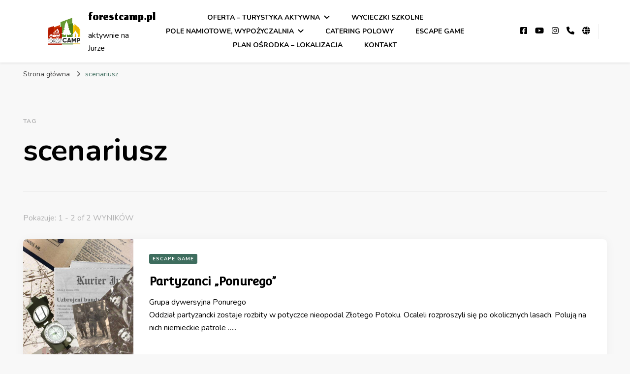

--- FILE ---
content_type: text/html; charset=UTF-8
request_url: https://forestcamp.pl/tag/scenariusz/
body_size: 10300
content:
    <!DOCTYPE html>
    <html lang="pl-PL">
    <head itemscope itemtype="http://schema.org/WebSite">
	    <meta charset="UTF-8">
    <meta name="viewport" content="width=device-width, initial-scale=1">
    <link rel="profile" href="http://gmpg.org/xfn/11">
    <title>scenariusz &#8211; forestcamp.pl</title>
<meta name='robots' content='max-image-preview:large' />
<link rel='dns-prefetch' href='//fonts.googleapis.com' />
<link rel="alternate" type="application/rss+xml" title="forestcamp.pl &raquo; Kanał z wpisami" href="https://forestcamp.pl/feed/" />
<link rel="alternate" type="application/rss+xml" title="forestcamp.pl &raquo; Kanał z komentarzami" href="https://forestcamp.pl/comments/feed/" />
<link rel="alternate" type="application/rss+xml" title="forestcamp.pl &raquo; Kanał z wpisami otagowanymi jako scenariusz" href="https://forestcamp.pl/tag/scenariusz/feed/" />
<style id='wp-img-auto-sizes-contain-inline-css' type='text/css'>
img:is([sizes=auto i],[sizes^="auto," i]){contain-intrinsic-size:3000px 1500px}
/*# sourceURL=wp-img-auto-sizes-contain-inline-css */
</style>
<link rel='stylesheet' id='premium-addons-css' href='https://forestcamp.pl/wp-content/plugins/premium-addons-for-elementor/assets/frontend/min-css/premium-addons.min.css?ver=4.10.62' type='text/css' media='all' />
<style id='wp-emoji-styles-inline-css' type='text/css'>

	img.wp-smiley, img.emoji {
		display: inline !important;
		border: none !important;
		box-shadow: none !important;
		height: 1em !important;
		width: 1em !important;
		margin: 0 0.07em !important;
		vertical-align: -0.1em !important;
		background: none !important;
		padding: 0 !important;
	}
/*# sourceURL=wp-emoji-styles-inline-css */
</style>
<link rel='stylesheet' id='wp-block-library-css' href='https://forestcamp.pl/wp-includes/css/dist/block-library/style.min.css?ver=6.9' type='text/css' media='all' />
<style id='wp-block-heading-inline-css' type='text/css'>
h1:where(.wp-block-heading).has-background,h2:where(.wp-block-heading).has-background,h3:where(.wp-block-heading).has-background,h4:where(.wp-block-heading).has-background,h5:where(.wp-block-heading).has-background,h6:where(.wp-block-heading).has-background{padding:1.25em 2.375em}h1.has-text-align-left[style*=writing-mode]:where([style*=vertical-lr]),h1.has-text-align-right[style*=writing-mode]:where([style*=vertical-rl]),h2.has-text-align-left[style*=writing-mode]:where([style*=vertical-lr]),h2.has-text-align-right[style*=writing-mode]:where([style*=vertical-rl]),h3.has-text-align-left[style*=writing-mode]:where([style*=vertical-lr]),h3.has-text-align-right[style*=writing-mode]:where([style*=vertical-rl]),h4.has-text-align-left[style*=writing-mode]:where([style*=vertical-lr]),h4.has-text-align-right[style*=writing-mode]:where([style*=vertical-rl]),h5.has-text-align-left[style*=writing-mode]:where([style*=vertical-lr]),h5.has-text-align-right[style*=writing-mode]:where([style*=vertical-rl]),h6.has-text-align-left[style*=writing-mode]:where([style*=vertical-lr]),h6.has-text-align-right[style*=writing-mode]:where([style*=vertical-rl]){rotate:180deg}
/*# sourceURL=https://forestcamp.pl/wp-includes/blocks/heading/style.min.css */
</style>
<style id='wp-block-paragraph-inline-css' type='text/css'>
.is-small-text{font-size:.875em}.is-regular-text{font-size:1em}.is-large-text{font-size:2.25em}.is-larger-text{font-size:3em}.has-drop-cap:not(:focus):first-letter{float:left;font-size:8.4em;font-style:normal;font-weight:100;line-height:.68;margin:.05em .1em 0 0;text-transform:uppercase}body.rtl .has-drop-cap:not(:focus):first-letter{float:none;margin-left:.1em}p.has-drop-cap.has-background{overflow:hidden}:root :where(p.has-background){padding:1.25em 2.375em}:where(p.has-text-color:not(.has-link-color)) a{color:inherit}p.has-text-align-left[style*="writing-mode:vertical-lr"],p.has-text-align-right[style*="writing-mode:vertical-rl"]{rotate:180deg}
/*# sourceURL=https://forestcamp.pl/wp-includes/blocks/paragraph/style.min.css */
</style>
<style id='global-styles-inline-css' type='text/css'>
:root{--wp--preset--aspect-ratio--square: 1;--wp--preset--aspect-ratio--4-3: 4/3;--wp--preset--aspect-ratio--3-4: 3/4;--wp--preset--aspect-ratio--3-2: 3/2;--wp--preset--aspect-ratio--2-3: 2/3;--wp--preset--aspect-ratio--16-9: 16/9;--wp--preset--aspect-ratio--9-16: 9/16;--wp--preset--color--black: #000000;--wp--preset--color--cyan-bluish-gray: #abb8c3;--wp--preset--color--white: #ffffff;--wp--preset--color--pale-pink: #f78da7;--wp--preset--color--vivid-red: #cf2e2e;--wp--preset--color--luminous-vivid-orange: #ff6900;--wp--preset--color--luminous-vivid-amber: #fcb900;--wp--preset--color--light-green-cyan: #7bdcb5;--wp--preset--color--vivid-green-cyan: #00d084;--wp--preset--color--pale-cyan-blue: #8ed1fc;--wp--preset--color--vivid-cyan-blue: #0693e3;--wp--preset--color--vivid-purple: #9b51e0;--wp--preset--gradient--vivid-cyan-blue-to-vivid-purple: linear-gradient(135deg,rgb(6,147,227) 0%,rgb(155,81,224) 100%);--wp--preset--gradient--light-green-cyan-to-vivid-green-cyan: linear-gradient(135deg,rgb(122,220,180) 0%,rgb(0,208,130) 100%);--wp--preset--gradient--luminous-vivid-amber-to-luminous-vivid-orange: linear-gradient(135deg,rgb(252,185,0) 0%,rgb(255,105,0) 100%);--wp--preset--gradient--luminous-vivid-orange-to-vivid-red: linear-gradient(135deg,rgb(255,105,0) 0%,rgb(207,46,46) 100%);--wp--preset--gradient--very-light-gray-to-cyan-bluish-gray: linear-gradient(135deg,rgb(238,238,238) 0%,rgb(169,184,195) 100%);--wp--preset--gradient--cool-to-warm-spectrum: linear-gradient(135deg,rgb(74,234,220) 0%,rgb(151,120,209) 20%,rgb(207,42,186) 40%,rgb(238,44,130) 60%,rgb(251,105,98) 80%,rgb(254,248,76) 100%);--wp--preset--gradient--blush-light-purple: linear-gradient(135deg,rgb(255,206,236) 0%,rgb(152,150,240) 100%);--wp--preset--gradient--blush-bordeaux: linear-gradient(135deg,rgb(254,205,165) 0%,rgb(254,45,45) 50%,rgb(107,0,62) 100%);--wp--preset--gradient--luminous-dusk: linear-gradient(135deg,rgb(255,203,112) 0%,rgb(199,81,192) 50%,rgb(65,88,208) 100%);--wp--preset--gradient--pale-ocean: linear-gradient(135deg,rgb(255,245,203) 0%,rgb(182,227,212) 50%,rgb(51,167,181) 100%);--wp--preset--gradient--electric-grass: linear-gradient(135deg,rgb(202,248,128) 0%,rgb(113,206,126) 100%);--wp--preset--gradient--midnight: linear-gradient(135deg,rgb(2,3,129) 0%,rgb(40,116,252) 100%);--wp--preset--font-size--small: 13px;--wp--preset--font-size--medium: 20px;--wp--preset--font-size--large: 36px;--wp--preset--font-size--x-large: 42px;--wp--preset--spacing--20: 0.44rem;--wp--preset--spacing--30: 0.67rem;--wp--preset--spacing--40: 1rem;--wp--preset--spacing--50: 1.5rem;--wp--preset--spacing--60: 2.25rem;--wp--preset--spacing--70: 3.38rem;--wp--preset--spacing--80: 5.06rem;--wp--preset--shadow--natural: 6px 6px 9px rgba(0, 0, 0, 0.2);--wp--preset--shadow--deep: 12px 12px 50px rgba(0, 0, 0, 0.4);--wp--preset--shadow--sharp: 6px 6px 0px rgba(0, 0, 0, 0.2);--wp--preset--shadow--outlined: 6px 6px 0px -3px rgb(255, 255, 255), 6px 6px rgb(0, 0, 0);--wp--preset--shadow--crisp: 6px 6px 0px rgb(0, 0, 0);}:where(.is-layout-flex){gap: 0.5em;}:where(.is-layout-grid){gap: 0.5em;}body .is-layout-flex{display: flex;}.is-layout-flex{flex-wrap: wrap;align-items: center;}.is-layout-flex > :is(*, div){margin: 0;}body .is-layout-grid{display: grid;}.is-layout-grid > :is(*, div){margin: 0;}:where(.wp-block-columns.is-layout-flex){gap: 2em;}:where(.wp-block-columns.is-layout-grid){gap: 2em;}:where(.wp-block-post-template.is-layout-flex){gap: 1.25em;}:where(.wp-block-post-template.is-layout-grid){gap: 1.25em;}.has-black-color{color: var(--wp--preset--color--black) !important;}.has-cyan-bluish-gray-color{color: var(--wp--preset--color--cyan-bluish-gray) !important;}.has-white-color{color: var(--wp--preset--color--white) !important;}.has-pale-pink-color{color: var(--wp--preset--color--pale-pink) !important;}.has-vivid-red-color{color: var(--wp--preset--color--vivid-red) !important;}.has-luminous-vivid-orange-color{color: var(--wp--preset--color--luminous-vivid-orange) !important;}.has-luminous-vivid-amber-color{color: var(--wp--preset--color--luminous-vivid-amber) !important;}.has-light-green-cyan-color{color: var(--wp--preset--color--light-green-cyan) !important;}.has-vivid-green-cyan-color{color: var(--wp--preset--color--vivid-green-cyan) !important;}.has-pale-cyan-blue-color{color: var(--wp--preset--color--pale-cyan-blue) !important;}.has-vivid-cyan-blue-color{color: var(--wp--preset--color--vivid-cyan-blue) !important;}.has-vivid-purple-color{color: var(--wp--preset--color--vivid-purple) !important;}.has-black-background-color{background-color: var(--wp--preset--color--black) !important;}.has-cyan-bluish-gray-background-color{background-color: var(--wp--preset--color--cyan-bluish-gray) !important;}.has-white-background-color{background-color: var(--wp--preset--color--white) !important;}.has-pale-pink-background-color{background-color: var(--wp--preset--color--pale-pink) !important;}.has-vivid-red-background-color{background-color: var(--wp--preset--color--vivid-red) !important;}.has-luminous-vivid-orange-background-color{background-color: var(--wp--preset--color--luminous-vivid-orange) !important;}.has-luminous-vivid-amber-background-color{background-color: var(--wp--preset--color--luminous-vivid-amber) !important;}.has-light-green-cyan-background-color{background-color: var(--wp--preset--color--light-green-cyan) !important;}.has-vivid-green-cyan-background-color{background-color: var(--wp--preset--color--vivid-green-cyan) !important;}.has-pale-cyan-blue-background-color{background-color: var(--wp--preset--color--pale-cyan-blue) !important;}.has-vivid-cyan-blue-background-color{background-color: var(--wp--preset--color--vivid-cyan-blue) !important;}.has-vivid-purple-background-color{background-color: var(--wp--preset--color--vivid-purple) !important;}.has-black-border-color{border-color: var(--wp--preset--color--black) !important;}.has-cyan-bluish-gray-border-color{border-color: var(--wp--preset--color--cyan-bluish-gray) !important;}.has-white-border-color{border-color: var(--wp--preset--color--white) !important;}.has-pale-pink-border-color{border-color: var(--wp--preset--color--pale-pink) !important;}.has-vivid-red-border-color{border-color: var(--wp--preset--color--vivid-red) !important;}.has-luminous-vivid-orange-border-color{border-color: var(--wp--preset--color--luminous-vivid-orange) !important;}.has-luminous-vivid-amber-border-color{border-color: var(--wp--preset--color--luminous-vivid-amber) !important;}.has-light-green-cyan-border-color{border-color: var(--wp--preset--color--light-green-cyan) !important;}.has-vivid-green-cyan-border-color{border-color: var(--wp--preset--color--vivid-green-cyan) !important;}.has-pale-cyan-blue-border-color{border-color: var(--wp--preset--color--pale-cyan-blue) !important;}.has-vivid-cyan-blue-border-color{border-color: var(--wp--preset--color--vivid-cyan-blue) !important;}.has-vivid-purple-border-color{border-color: var(--wp--preset--color--vivid-purple) !important;}.has-vivid-cyan-blue-to-vivid-purple-gradient-background{background: var(--wp--preset--gradient--vivid-cyan-blue-to-vivid-purple) !important;}.has-light-green-cyan-to-vivid-green-cyan-gradient-background{background: var(--wp--preset--gradient--light-green-cyan-to-vivid-green-cyan) !important;}.has-luminous-vivid-amber-to-luminous-vivid-orange-gradient-background{background: var(--wp--preset--gradient--luminous-vivid-amber-to-luminous-vivid-orange) !important;}.has-luminous-vivid-orange-to-vivid-red-gradient-background{background: var(--wp--preset--gradient--luminous-vivid-orange-to-vivid-red) !important;}.has-very-light-gray-to-cyan-bluish-gray-gradient-background{background: var(--wp--preset--gradient--very-light-gray-to-cyan-bluish-gray) !important;}.has-cool-to-warm-spectrum-gradient-background{background: var(--wp--preset--gradient--cool-to-warm-spectrum) !important;}.has-blush-light-purple-gradient-background{background: var(--wp--preset--gradient--blush-light-purple) !important;}.has-blush-bordeaux-gradient-background{background: var(--wp--preset--gradient--blush-bordeaux) !important;}.has-luminous-dusk-gradient-background{background: var(--wp--preset--gradient--luminous-dusk) !important;}.has-pale-ocean-gradient-background{background: var(--wp--preset--gradient--pale-ocean) !important;}.has-electric-grass-gradient-background{background: var(--wp--preset--gradient--electric-grass) !important;}.has-midnight-gradient-background{background: var(--wp--preset--gradient--midnight) !important;}.has-small-font-size{font-size: var(--wp--preset--font-size--small) !important;}.has-medium-font-size{font-size: var(--wp--preset--font-size--medium) !important;}.has-large-font-size{font-size: var(--wp--preset--font-size--large) !important;}.has-x-large-font-size{font-size: var(--wp--preset--font-size--x-large) !important;}
/*# sourceURL=global-styles-inline-css */
</style>

<style id='classic-theme-styles-inline-css' type='text/css'>
/*! This file is auto-generated */
.wp-block-button__link{color:#fff;background-color:#32373c;border-radius:9999px;box-shadow:none;text-decoration:none;padding:calc(.667em + 2px) calc(1.333em + 2px);font-size:1.125em}.wp-block-file__button{background:#32373c;color:#fff;text-decoration:none}
/*# sourceURL=/wp-includes/css/classic-themes.min.css */
</style>
<link rel='stylesheet' id='blossomthemes-toolkit-css' href='https://forestcamp.pl/wp-content/plugins/blossomthemes-toolkit/public/css/blossomthemes-toolkit-public.min.css?ver=2.2.5' type='text/css' media='all' />
<link rel='stylesheet' id='owl-carousel-css' href='https://forestcamp.pl/wp-content/themes/blossom-pin/css/owl.carousel.min.css?ver=2.2.1' type='text/css' media='all' />
<link rel='stylesheet' id='blossom-pin-google-fonts-css' href='https://fonts.googleapis.com/css?family=Nunito%3A200%2C300%2Cregular%2C500%2C600%2C700%2C800%2C900%2C200italic%2C300italic%2Citalic%2C500italic%2C600italic%2C700italic%2C800italic%2C900italic%7CConvergence%3Aregular%7CJomhuria%3Aregular' type='text/css' media='all' />
<link rel='stylesheet' id='blossom-pin-css' href='https://forestcamp.pl/wp-content/themes/blossom-pin/style.css?ver=1.3.2' type='text/css' media='all' />
<style id='blossom-pin-inline-css' type='text/css'>

    
    /*Typography*/

    body,
    button,
    input,
    select,
    optgroup,
    textarea{
        font-family : Nunito;
        font-size   : 18px;        
    }
    
    .site-header .site-branding .site-title,
    .single-header .site-branding .site-title,
    .mobile-header .mobile-site-header .site-branding .site-title{
        font-family : Jomhuria;
        font-weight : 400;
        font-style  : normal;
    }

    .blog #primary .format-quote .post-thumbnail blockquote cite, 
    .newsletter-section .blossomthemes-email-newsletter-wrapper .text-holder h3,
    .newsletter-section .blossomthemes-email-newsletter-wrapper.bg-img .text-holder h3, 
    #primary .post .entry-content blockquote cite,
    #primary .page .entry-content blockquote cite{
        font-family : Nunito;
    }

    .banner-slider .item .text-holder .entry-title, 
    .banner .banner-caption .banner-title, 
    .blog #primary .post .entry-header .entry-title, 
    .blog #primary .format-quote .post-thumbnail .blockquote-holder, 
    .search #primary .search-post .entry-header .entry-title,
    .archive #primary .post .entry-header .entry-title, 
    .single .post-entry-header .entry-title, 
    #primary .post .entry-content blockquote,
    #primary .page .entry-content blockquote, 
    #primary .post .entry-content .pull-left,
    #primary .page .entry-content .pull-left, 
    #primary .post .entry-content .pull-right,
    #primary .page .entry-content .pull-right, 
    .single-header .title-holder .post-title, 
    .recommended-post .post .entry-header .entry-title, 
    .widget_bttk_popular_post ul li .entry-header .entry-title,
    .widget_bttk_pro_recent_post ul li .entry-header .entry-title, 
    .blossomthemes-email-newsletter-wrapper.bg-img .text-holder h3, 
    .widget_recent_entries ul li a, 
    .widget_recent_comments ul li a, 
    .widget_bttk_posts_category_slider_widget .carousel-title .title, 
    .single .navigation .post-title, 
    .single-blossom-portfolio .post-navigation .nav-previous,
    .single-blossom-portfolio .post-navigation .nav-next, 
    .site-main .blossom-portfolio .entry-title {
        font-family : Convergence;
    }
    
    /*Color Scheme*/
    a, 
    .main-navigation ul li a:hover,
    .main-navigation ul .current-menu-item > a,
    .main-navigation ul li:hover > a, 
    .site-header .site-branding .site-title a:hover, 
    .site-header .social-networks ul li a:hover, 
    .banner-slider .item .text-holder .entry-title a:hover, 
    .blog #primary .post .entry-header .entry-title a:hover, 
    .blog #primary .post .entry-footer .read-more:hover, 
    .blog #primary .post .entry-footer .edit-link a:hover, 
    .blog #primary .post .bottom .posted-on a:hover, 
    .newsletter-section .social-networks ul li a:hover, 
    .instagram-section .profile-link:hover, 
    .search #primary .search-post .entry-header .entry-title a:hover,
     .archive #primary .post .entry-header .entry-title a:hover, 
     .search #primary .search-post .entry-footer .posted-on a:hover,
     .archive #primary .post .entry-footer .posted-on a:hover, 
     .single #primary .post .holder .meta-info .entry-meta a:hover, 
    .single-header .site-branding .site-title a:hover, 
    .single-header .social-networks ul li a:hover, 
    .comments-area .comment-body .text-holder .top .comment-metadata a:hover, 
    .comments-area .comment-body .text-holder .reply a:hover, 
    .recommended-post .post .entry-header .entry-title a:hover, 
    .error-wrapper .error-holder h3, 
    .widget_bttk_popular_post ul li .entry-header .entry-title a:hover,
     .widget_bttk_pro_recent_post ul li .entry-header .entry-title a:hover, 
     .widget_bttk_popular_post ul li .entry-header .entry-meta a:hover,
     .widget_bttk_pro_recent_post ul li .entry-header .entry-meta a:hover,
     .widget_bttk_popular_post .style-two li .entry-header .cat-links a:hover,
     .widget_bttk_pro_recent_post .style-two li .entry-header .cat-links a:hover,
     .widget_bttk_popular_post .style-three li .entry-header .cat-links a:hover,
     .widget_bttk_pro_recent_post .style-three li .entry-header .cat-links a:hover, 
     .widget_recent_entries ul li:before, 
     .widget_recent_entries ul li a:hover, 
    .widget_recent_comments ul li:before, 
    .widget_bttk_posts_category_slider_widget .carousel-title .cat-links a:hover, 
    .widget_bttk_posts_category_slider_widget .carousel-title .title a:hover, 
    .site-footer .footer-b .footer-nav ul li a:hover, 
    .single .navigation a:hover .post-title, 
    .page-template-blossom-portfolio .portfolio-holder .portfolio-sorting .is-checked, 
    .portfolio-item a:hover, 
    .single-blossom-portfolio .post-navigation .nav-previous a:hover,
     .single-blossom-portfolio .post-navigation .nav-next a:hover, 
     .mobile-header .mobile-site-header .site-branding .site-title a:hover, 
    .mobile-menu .main-navigation ul li:hover svg, 
    .mobile-menu .main-navigation ul ul li a:hover,
    .mobile-menu .main-navigation ul ul li:hover > a, 
    .mobile-menu .social-networks ul li a:hover, 
    .site-main .blossom-portfolio .entry-title a:hover, 
    .site-main .blossom-portfolio .entry-footer .posted-on a:hover, 
    .widget_bttk_social_links ul li a:hover, 
    #crumbs a:hover, #crumbs .current a,
    .entry-content a:hover,
    .entry-summary a:hover,
    .page-content a:hover,
    .comment-content a:hover,
    .widget .textwidget a:hover {
        color: #3e6d5e;
    }

    .comments-area .comment-body .text-holder .reply a:hover svg {
        fill: #3e6d5e;
     }

    button:hover,
    input[type="button"]:hover,
    input[type="reset"]:hover,
    input[type="submit"]:hover, 
    .banner-slider .item, 
    .banner-slider .item .text-holder .category a, 
    .banner .banner-caption .banner-link:hover, 
    .blog #primary .post .entry-header .category a, 
    .newsletter-section, 
    .search #primary .search-post .entry-header .category a,
    .archive #primary .post .entry-header .category a, 
    .single .post-entry-header .category a, 
    .single #primary .post .holder .meta-info .entry-meta .byline:after, 
    .single #primary .post .entry-footer .tags a, 
    .single-header .progress-bar, 
    .recommended-post .post .entry-header .category a, 
    .error-wrapper .error-holder .btn-home a:hover, 
    .widget .widget-title:after, 
    .widget_bttk_author_bio .readmore:hover, 
    .widget_bttk_custom_categories ul li a:hover .post-count, 
    .widget_blossomtheme_companion_cta_widget .text-holder .button-wrap .btn-cta, 
    .widget_blossomtheme_featured_page_widget .text-holder .btn-readmore:hover, 
    .widget_bttk_icon_text_widget .text-holder .btn-readmore:hover, 
    .widget_bttk_image_text_widget ul li .btn-readmore:hover, 
    .back-to-top, 
    .single .post-entry-header .share .social-networks li a:hover {
        background: #3e6d5e;
    }

    button:hover,
    input[type="button"]:hover,
    input[type="reset"]:hover,
    input[type="submit"]:hover, 
    .error-wrapper .error-holder .btn-home a:hover {
        border-color: #3e6d5e;
    }

    .blog #primary .post .entry-footer .read-more:hover, 
    .blog #primary .post .entry-footer .edit-link a:hover {
        border-bottom-color: #3e6d5e;
    }

    @media screen and (max-width: 1024px) {
        .main-navigation ul ul li a:hover, 
        .main-navigation ul ul li:hover > a, 
        .main-navigation ul ul .current-menu-item > a, 
        .main-navigation ul ul .current-menu-ancestor > a, 
        .main-navigation ul ul .current_page_item > a, 
        .main-navigation ul ul .current_page_ancestor > a {
            color: #3e6d5e !important;
        }
    }
/*# sourceURL=blossom-pin-inline-css */
</style>
<script type="text/javascript" src="https://forestcamp.pl/wp-includes/js/jquery/jquery.min.js?ver=3.7.1" id="jquery-core-js"></script>
<script type="text/javascript" src="https://forestcamp.pl/wp-includes/js/jquery/jquery-migrate.min.js?ver=3.4.1" id="jquery-migrate-js"></script>
<link rel="https://api.w.org/" href="https://forestcamp.pl/wp-json/" /><link rel="alternate" title="JSON" type="application/json" href="https://forestcamp.pl/wp-json/wp/v2/tags/193" /><link rel="EditURI" type="application/rsd+xml" title="RSD" href="https://forestcamp.pl/xmlrpc.php?rsd" />
<meta name="generator" content="WordPress 6.9" />
<meta name="generator" content="Elementor 3.18.3; features: e_dom_optimization, e_optimized_assets_loading, e_optimized_css_loading, e_font_icon_svg, additional_custom_breakpoints, block_editor_assets_optimize, e_image_loading_optimization; settings: css_print_method-external, google_font-enabled, font_display-swap">
<link rel="icon" href="https://forestcamp.pl/wp-content/uploads/2023/12/cropped-logo_FC-32x32.jpg" sizes="32x32" />
<link rel="icon" href="https://forestcamp.pl/wp-content/uploads/2023/12/cropped-logo_FC-192x192.jpg" sizes="192x192" />
<link rel="apple-touch-icon" href="https://forestcamp.pl/wp-content/uploads/2023/12/cropped-logo_FC-180x180.jpg" />
<meta name="msapplication-TileImage" content="https://forestcamp.pl/wp-content/uploads/2023/12/cropped-logo_FC-270x270.jpg" />
<style id="wpforms-css-vars-root">
				:root {
					--wpforms-field-border-radius: 3px;
--wpforms-field-border-style: solid;
--wpforms-field-border-size: 1px;
--wpforms-field-background-color: #ffffff;
--wpforms-field-border-color: rgba( 0, 0, 0, 0.25 );
--wpforms-field-border-color-spare: rgba( 0, 0, 0, 0.25 );
--wpforms-field-text-color: rgba( 0, 0, 0, 0.7 );
--wpforms-field-menu-color: #ffffff;
--wpforms-label-color: rgba( 0, 0, 0, 0.85 );
--wpforms-label-sublabel-color: rgba( 0, 0, 0, 0.55 );
--wpforms-label-error-color: #d63637;
--wpforms-button-border-radius: 3px;
--wpforms-button-border-style: none;
--wpforms-button-border-size: 1px;
--wpforms-button-background-color: #066aab;
--wpforms-button-border-color: #066aab;
--wpforms-button-text-color: #ffffff;
--wpforms-page-break-color: #066aab;
--wpforms-background-image: none;
--wpforms-background-position: center center;
--wpforms-background-repeat: no-repeat;
--wpforms-background-size: cover;
--wpforms-background-width: 100px;
--wpforms-background-height: 100px;
--wpforms-background-color: rgba( 0, 0, 0, 0 );
--wpforms-background-url: none;
--wpforms-container-padding: 0px;
--wpforms-container-border-style: none;
--wpforms-container-border-width: 1px;
--wpforms-container-border-color: #000000;
--wpforms-container-border-radius: 3px;
--wpforms-field-size-input-height: 43px;
--wpforms-field-size-input-spacing: 15px;
--wpforms-field-size-font-size: 16px;
--wpforms-field-size-line-height: 19px;
--wpforms-field-size-padding-h: 14px;
--wpforms-field-size-checkbox-size: 16px;
--wpforms-field-size-sublabel-spacing: 5px;
--wpforms-field-size-icon-size: 1;
--wpforms-label-size-font-size: 16px;
--wpforms-label-size-line-height: 19px;
--wpforms-label-size-sublabel-font-size: 14px;
--wpforms-label-size-sublabel-line-height: 17px;
--wpforms-button-size-font-size: 17px;
--wpforms-button-size-height: 41px;
--wpforms-button-size-padding-h: 15px;
--wpforms-button-size-margin-top: 10px;
--wpforms-container-shadow-size-box-shadow: none;

				}
			</style></head>

<body class="archive tag tag-scenariusz tag-193 wp-custom-logo wp-theme-blossom-pin hfeed full-width elementor-default elementor-kit-492" itemscope itemtype="http://schema.org/WebPage">

    <div id="page" class="site"><a aria-label="przejdź do treści" class="skip-link" href="#content">Przejdź do treści</a>
        <div class="mobile-header">
        <div class="mobile-site-header">
            <button aria-label="przełącznik menu głównego" id="toggle-button" data-toggle-target=".main-menu-modal" data-toggle-body-class="showing-main-menu-modal" aria-expanded="false" data-set-focus=".close-main-nav-toggle">
                <span></span>
                <span></span>
                <span></span>
            </button>
            <div class="mobile-menu-wrap">
                <nav id="mobile-site-navigation" class="main-navigation" itemscope itemtype="http://schema.org/SiteNavigationElement">
                    <div class="primary-menu-list main-menu-modal cover-modal" data-modal-target-string=".main-menu-modal">
                        <button class="btn-close-menu close-main-nav-toggle" data-toggle-target=".main-menu-modal" data-toggle-body-class="showing-main-menu-modal" aria-expanded="false" data-set-focus=".main-menu-modal"><span></span></button>
                        <div class="mobile-menu" aria-label="Urządzenie przenośne">
                            <div class="menu-glowne-container"><ul id="mobile-primary-menu" class="menu main-menu-modal"><li id="menu-item-81" class="menu-item menu-item-type-post_type menu-item-object-page menu-item-has-children menu-item-81"><a href="https://forestcamp.pl/oferta-turystyka-aktywna/">Oferta – Turystyka aktywna</a>
<ul class="sub-menu">
	<li id="menu-item-161" class="menu-item menu-item-type-post_type menu-item-object-post menu-item-161"><a href="https://forestcamp.pl/paintball/">Paintball</a></li>
	<li id="menu-item-156" class="menu-item menu-item-type-post_type menu-item-object-post menu-item-156"><a href="https://forestcamp.pl/elektryki-i-mtb/">Rowery MTB i eBike</a></li>
	<li id="menu-item-155" class="menu-item menu-item-type-post_type menu-item-object-post menu-item-155"><a href="https://forestcamp.pl/terenowki-i-quady/">Terenówki i Quady</a></li>
	<li id="menu-item-159" class="menu-item menu-item-type-post_type menu-item-object-post menu-item-159"><a href="https://forestcamp.pl/bushcraft/">Bushcraft</a></li>
	<li id="menu-item-157" class="menu-item menu-item-type-post_type menu-item-object-post menu-item-157"><a href="https://forestcamp.pl/gry-terenowe/">Orienteering – gry terenowe</a></li>
	<li id="menu-item-158" class="menu-item menu-item-type-post_type menu-item-object-post menu-item-158"><a href="https://forestcamp.pl/wspinaczka/">Wspinaczka i Park Linowy</a></li>
	<li id="menu-item-154" class="menu-item menu-item-type-post_type menu-item-object-post menu-item-154"><a href="https://forestcamp.pl/strzelnice-i-tory/">Wiatrówki i Łuki</a></li>
</ul>
</li>
<li id="menu-item-160" class="menu-item menu-item-type-post_type menu-item-object-post menu-item-160"><a href="https://forestcamp.pl/wycieczki-szkolne/">Wycieczki szkolne</a></li>
<li id="menu-item-83" class="menu-item menu-item-type-post_type menu-item-object-page menu-item-has-children menu-item-83"><a href="https://forestcamp.pl/pole-namiotowe/">Pole namiotowe, wypożyczalnia</a>
<ul class="sub-menu">
	<li id="menu-item-643" class="menu-item menu-item-type-post_type menu-item-object-page menu-item-643"><a href="https://forestcamp.pl/zameldowanie-on-line/">Meldunek Online</a></li>
	<li id="menu-item-713" class="menu-item menu-item-type-post_type menu-item-object-page menu-item-713"><a href="https://forestcamp.pl/regulamin/">REGULAMIN</a></li>
</ul>
</li>
<li id="menu-item-307" class="menu-item menu-item-type-post_type menu-item-object-post menu-item-307"><a href="https://forestcamp.pl/catering/">Catering polowy</a></li>
<li id="menu-item-84" class="menu-item menu-item-type-post_type menu-item-object-post menu-item-84"><a href="https://forestcamp.pl/partyzanci-ponurego/">Escape Game</a></li>
<li id="menu-item-80" class="menu-item menu-item-type-post_type menu-item-object-page menu-item-home menu-item-80"><a href="https://forestcamp.pl/">Plan ośrodka – Lokalizacja</a></li>
<li id="menu-item-78" class="menu-item menu-item-type-post_type menu-item-object-page menu-item-78"><a href="https://forestcamp.pl/kontakt/">Kontakt</a></li>
</ul></div>                        </div>
                    </div>
                </nav> 
                
                <span class="separator"></span>    <div class="social-networks">
                <ul>
        	                <li>
                    <a href="https://facebook.com/motywacja" target="_blank" rel="nofollow noopener">
                        <i class="fab fa-facebook-square"></i>
                    </a>
                </li>    	   
                                <li>
                    <a href="https://www.youtube.com/@motywacja_com1731" target="_blank" rel="nofollow noopener">
                        <i class="fab fa-youtube"></i>
                    </a>
                </li>    	   
                                <li>
                    <a href="https://www.instagram.com/motywacja_com/" target="_blank" rel="nofollow noopener">
                        <i class="fab fa-instagram"></i>
                    </a>
                </li>    	   
                                <li>
                    <a href="" target="_blank" rel="nofollow noopener">
                        <i class="fa-solid fa-phone"></i>
                    </a>
                </li>    	   
                                <li>
                    <a href="https://www.motywacja.com" target="_blank" rel="nofollow noopener">
                        <i class="fas fa-globe"></i>
                    </a>
                </li>    	   
                    	</ul>
    </div>
                    </div>
                    <div class="site-branding has-logo-text" itemscope itemtype="http://schema.org/Organization">
            <a href="https://forestcamp.pl/" class="custom-logo-link" rel="home"><img fetchpriority="high" width="1839" height="998" src="https://forestcamp.pl/wp-content/uploads/2023/12/cropped-logo_FC_lifting-3.png" class="custom-logo" alt="forestcamp.pl" decoding="async" srcset="https://forestcamp.pl/wp-content/uploads/2023/12/cropped-logo_FC_lifting-3.png 1839w, https://forestcamp.pl/wp-content/uploads/2023/12/cropped-logo_FC_lifting-3-300x163.png 300w, https://forestcamp.pl/wp-content/uploads/2023/12/cropped-logo_FC_lifting-3-1024x556.png 1024w, https://forestcamp.pl/wp-content/uploads/2023/12/cropped-logo_FC_lifting-3-768x417.png 768w, https://forestcamp.pl/wp-content/uploads/2023/12/cropped-logo_FC_lifting-3-1536x834.png 1536w, https://forestcamp.pl/wp-content/uploads/2023/12/cropped-logo_FC_lifting-3-111x60.png 111w" sizes="(max-width: 1839px) 100vw, 1839px" /></a><div class="site-title-wrap">                        <p class="site-title" itemprop="name"><a href="https://forestcamp.pl/" rel="home" itemprop="url">forestcamp.pl</a></p>
                                            <p class="site-description">aktywnie na Jurze</p>
                    </div>        </div>
                <div class="tools">
                            </div>
        </div>
    </div>
        <header class="site-header" itemscope itemtype="http://schema.org/WPHeader">
		        <div class="site-branding has-logo-text" itemscope itemtype="http://schema.org/Organization">
            <a href="https://forestcamp.pl/" class="custom-logo-link" rel="home"><img fetchpriority="high" width="1839" height="998" src="https://forestcamp.pl/wp-content/uploads/2023/12/cropped-logo_FC_lifting-3.png" class="custom-logo" alt="forestcamp.pl" decoding="async" srcset="https://forestcamp.pl/wp-content/uploads/2023/12/cropped-logo_FC_lifting-3.png 1839w, https://forestcamp.pl/wp-content/uploads/2023/12/cropped-logo_FC_lifting-3-300x163.png 300w, https://forestcamp.pl/wp-content/uploads/2023/12/cropped-logo_FC_lifting-3-1024x556.png 1024w, https://forestcamp.pl/wp-content/uploads/2023/12/cropped-logo_FC_lifting-3-768x417.png 768w, https://forestcamp.pl/wp-content/uploads/2023/12/cropped-logo_FC_lifting-3-1536x834.png 1536w, https://forestcamp.pl/wp-content/uploads/2023/12/cropped-logo_FC_lifting-3-111x60.png 111w" sizes="(max-width: 1839px) 100vw, 1839px" /></a><div class="site-title-wrap">                        <p class="site-title" itemprop="name"><a href="https://forestcamp.pl/" rel="home" itemprop="url">forestcamp.pl</a></p>
                                            <p class="site-description">aktywnie na Jurze</p>
                    </div>        </div>
            <nav id="site-navigation" class="main-navigation" itemscope itemtype="http://schema.org/SiteNavigationElement">
            <div class="menu-glowne-container"><ul id="primary-menu" class="menu"><li class="menu-item menu-item-type-post_type menu-item-object-page menu-item-has-children menu-item-81"><a href="https://forestcamp.pl/oferta-turystyka-aktywna/">Oferta – Turystyka aktywna</a>
<ul class="sub-menu">
	<li class="menu-item menu-item-type-post_type menu-item-object-post menu-item-161"><a href="https://forestcamp.pl/paintball/">Paintball</a></li>
	<li class="menu-item menu-item-type-post_type menu-item-object-post menu-item-156"><a href="https://forestcamp.pl/elektryki-i-mtb/">Rowery MTB i eBike</a></li>
	<li class="menu-item menu-item-type-post_type menu-item-object-post menu-item-155"><a href="https://forestcamp.pl/terenowki-i-quady/">Terenówki i Quady</a></li>
	<li class="menu-item menu-item-type-post_type menu-item-object-post menu-item-159"><a href="https://forestcamp.pl/bushcraft/">Bushcraft</a></li>
	<li class="menu-item menu-item-type-post_type menu-item-object-post menu-item-157"><a href="https://forestcamp.pl/gry-terenowe/">Orienteering – gry terenowe</a></li>
	<li class="menu-item menu-item-type-post_type menu-item-object-post menu-item-158"><a href="https://forestcamp.pl/wspinaczka/">Wspinaczka i Park Linowy</a></li>
	<li class="menu-item menu-item-type-post_type menu-item-object-post menu-item-154"><a href="https://forestcamp.pl/strzelnice-i-tory/">Wiatrówki i Łuki</a></li>
</ul>
</li>
<li class="menu-item menu-item-type-post_type menu-item-object-post menu-item-160"><a href="https://forestcamp.pl/wycieczki-szkolne/">Wycieczki szkolne</a></li>
<li class="menu-item menu-item-type-post_type menu-item-object-page menu-item-has-children menu-item-83"><a href="https://forestcamp.pl/pole-namiotowe/">Pole namiotowe, wypożyczalnia</a>
<ul class="sub-menu">
	<li class="menu-item menu-item-type-post_type menu-item-object-page menu-item-643"><a href="https://forestcamp.pl/zameldowanie-on-line/">Meldunek Online</a></li>
	<li class="menu-item menu-item-type-post_type menu-item-object-page menu-item-713"><a href="https://forestcamp.pl/regulamin/">REGULAMIN</a></li>
</ul>
</li>
<li class="menu-item menu-item-type-post_type menu-item-object-post menu-item-307"><a href="https://forestcamp.pl/catering/">Catering polowy</a></li>
<li class="menu-item menu-item-type-post_type menu-item-object-post menu-item-84"><a href="https://forestcamp.pl/partyzanci-ponurego/">Escape Game</a></li>
<li class="menu-item menu-item-type-post_type menu-item-object-page menu-item-home menu-item-80"><a href="https://forestcamp.pl/">Plan ośrodka – Lokalizacja</a></li>
<li class="menu-item menu-item-type-post_type menu-item-object-page menu-item-78"><a href="https://forestcamp.pl/kontakt/">Kontakt</a></li>
</ul></div>        </nav><!-- #site-navigation -->						
		<div class="tools">
                <div class="social-networks">
                <ul>
        	                <li>
                    <a href="https://facebook.com/motywacja" target="_blank" rel="nofollow noopener">
                        <i class="fab fa-facebook-square"></i>
                    </a>
                </li>    	   
                                <li>
                    <a href="https://www.youtube.com/@motywacja_com1731" target="_blank" rel="nofollow noopener">
                        <i class="fab fa-youtube"></i>
                    </a>
                </li>    	   
                                <li>
                    <a href="https://www.instagram.com/motywacja_com/" target="_blank" rel="nofollow noopener">
                        <i class="fab fa-instagram"></i>
                    </a>
                </li>    	   
                                <li>
                    <a href="" target="_blank" rel="nofollow noopener">
                        <i class="fa-solid fa-phone"></i>
                    </a>
                </li>    	   
                                <li>
                    <a href="https://www.motywacja.com" target="_blank" rel="nofollow noopener">
                        <i class="fas fa-globe"></i>
                    </a>
                </li>    	   
                    	</ul>
    </div>
        <span class="separator"></span>		</div>
	</header>
    <div class="breadcrumb-wrapper"><div class="container">
                <div id="crumbs" itemscope itemtype="http://schema.org/BreadcrumbList"> 
                    <span itemprop="itemListElement" itemscope itemtype="http://schema.org/ListItem">
                        <a itemprop="item" href="https://forestcamp.pl"><span itemprop="name">Strona główna</span></a>
                        <meta itemprop="position" content="1" />
                        <span class="separator"><i class="fa fa-angle-right"></i></span>
                    </span><span class="current" itemprop="itemListElement" itemscope itemtype="http://schema.org/ListItem"><a itemprop="item" href="https://forestcamp.pl/tag/scenariusz/"><span itemprop="name">scenariusz</span></a><meta itemprop="position" content="2" /></span></div></div></div><!-- .breadcrumb-wrapper -->        <div id="content" class="site-content">   
            <div class="container">
                <div id="primary" class="content-area">
                        <div class="page-header">
                <span class="label"> Tag </span> <h1 class="pate-title">scenariusz</h1>            </div>
            <span class="search-per-page-count"> Pokazuje:  1 - 2 of 2 WYNIKÓW </span>        
		<main id="main" class="site-main">

		
<article id="post-58" class="post-58 post type-post status-publish format-standard has-post-thumbnail hentry category-escape-game tag-druga-wojna-swiatowa tag-escape-game tag-escape-room tag-gra-scenariuszowa tag-gra-terenowa tag-ii-ws tag-kody tag-larp tag-oddzial tag-partyzanci tag-przygoda tag-rekwizyty tag-scenariusz tag-skrzynie tag-szyfr tag-wermaht tag-wojna tag-zagadka tag-zasadzka search-post latest_post" itemscope itemtype="https://schema.org/Blog">
    <div class="post-thumbnail"><a href="https://forestcamp.pl/partyzanci-ponurego/" class="post-thumbnail"><img width="448" height="560" src="https://forestcamp.pl/wp-content/uploads/2023/12/banner_pon-448x560.jpg" class="attachment-blossom-pin-archive size-blossom-pin-archive wp-post-image" alt="" itemprop="image" decoding="async" /></a></div>    <div class="text-holder">    <header class="entry-header">
        <span class="category" itemprop="about"><a href="https://forestcamp.pl/category/escape-game/" rel="category tag">Escape Game</a></span><h2 class="entry-title"><a href="https://forestcamp.pl/partyzanci-ponurego/" rel="bookmark">Partyzanci &#8222;Ponurego&#8221;</a></h2>    </header>    
    <div class="entry-content" itemprop="text">
		<p>Grupa dywersyjna Ponurego<br />
Oddział partyzancki zostaje rozbity w potyczce nieopodal Złotego Potoku. Ocaleli rozproszyli się po okolicznych lasach. Polują na nich niemieckie patrole &#8230;..</p>
	</div><!-- .entry-content -->
    	<footer class="entry-footer">
			</footer><!-- .entry-footer -->

    </div><!-- .text-holder --></article><!-- #post-58 -->

<article id="post-1" class="post-1 post type-post status-publish format-standard has-post-thumbnail hentry category-paintball tag-300fps tag-bunkier tag-butla tag-druzyna tag-gry-militarne tag-gry-strategiczne tag-hp tag-kombinezon tag-kulki tag-las tag-marker tag-maska tag-mundur tag-paintball tag-poligon tag-scenariusz tag-sprezone-powietrze tag-tippman search-post latest_post" itemscope itemtype="https://schema.org/Blog">
    <div class="post-thumbnail"><a href="https://forestcamp.pl/paintball/" class="post-thumbnail"><img width="448" height="560" src="https://forestcamp.pl/wp-content/uploads/2023/11/gal_23-448x560.jpg" class="attachment-blossom-pin-archive size-blossom-pin-archive wp-post-image" alt="" itemprop="image" decoding="async" /></a></div>    <div class="text-holder">    <header class="entry-header">
        <span class="category" itemprop="about"><a href="https://forestcamp.pl/category/paintball/" rel="category tag">Paintball</a></span><h2 class="entry-title"><a href="https://forestcamp.pl/paintball/" rel="bookmark">Gry taktyczne</a></h2>    </header>    
    <div class="entry-content" itemprop="text">
		<p>Paintball na Jurze &#8211; Taktyczne Przygody na Poligonie Zapraszamy do ekscytującej przygody na naszym poligonie Forestcamp w Suliszowicach, niedaleko Zaborza. Na hektarowym terenie otoczonym mieszanym lasem czekają potyczki militarne w okopach za drewnianymi zaporami i fortyfikacjami. Instruktorzy poprowadzą Cię przez scenariusze gry, gdzie strategia i zespołowa gra są kluczowe. Wypożyczamy markery, zapewniamy kulki i ubrania &hellip; </p>
	</div><!-- .entry-content -->
    	<footer class="entry-footer">
			</footer><!-- .entry-footer -->

    </div><!-- .text-holder --></article><!-- #post-1 -->

		</main><!-- #main -->
        
                
	</div><!-- #primary -->

            
            </div><!-- .container -->        
        </div><!-- .site-content -->
        <footer id="colophon" class="site-footer" itemscope itemtype="http://schema.org/WPFooter">
        <div class="footer-b">
		<div class="container">
			<div class="site-info">            
            <span class="copyright">Copyright by <a />motywacja.com</a> 2024 </span>Blossom Pin | Stworzony przez<a href="https://blossomthemes.com/" rel="nofollow" target="_blank">Blossom Themes</a>.Napędzane przez <a href="https://wordpress.org/" target="_blank">WordPress</a>.                
            </div>
                <nav class="footer-nav">
        <div class="menu-glowne-container"><ul id="secondary-menu" class="menu"><li class="menu-item menu-item-type-post_type menu-item-object-page menu-item-has-children menu-item-81"><a href="https://forestcamp.pl/oferta-turystyka-aktywna/">Oferta – Turystyka aktywna</a>
<ul class="sub-menu">
	<li class="menu-item menu-item-type-post_type menu-item-object-post menu-item-161"><a href="https://forestcamp.pl/paintball/">Paintball</a></li>
	<li class="menu-item menu-item-type-post_type menu-item-object-post menu-item-156"><a href="https://forestcamp.pl/elektryki-i-mtb/">Rowery MTB i eBike</a></li>
	<li class="menu-item menu-item-type-post_type menu-item-object-post menu-item-155"><a href="https://forestcamp.pl/terenowki-i-quady/">Terenówki i Quady</a></li>
	<li class="menu-item menu-item-type-post_type menu-item-object-post menu-item-159"><a href="https://forestcamp.pl/bushcraft/">Bushcraft</a></li>
	<li class="menu-item menu-item-type-post_type menu-item-object-post menu-item-157"><a href="https://forestcamp.pl/gry-terenowe/">Orienteering – gry terenowe</a></li>
	<li class="menu-item menu-item-type-post_type menu-item-object-post menu-item-158"><a href="https://forestcamp.pl/wspinaczka/">Wspinaczka i Park Linowy</a></li>
	<li class="menu-item menu-item-type-post_type menu-item-object-post menu-item-154"><a href="https://forestcamp.pl/strzelnice-i-tory/">Wiatrówki i Łuki</a></li>
</ul>
</li>
<li class="menu-item menu-item-type-post_type menu-item-object-post menu-item-160"><a href="https://forestcamp.pl/wycieczki-szkolne/">Wycieczki szkolne</a></li>
<li class="menu-item menu-item-type-post_type menu-item-object-page menu-item-has-children menu-item-83"><a href="https://forestcamp.pl/pole-namiotowe/">Pole namiotowe, wypożyczalnia</a>
<ul class="sub-menu">
	<li class="menu-item menu-item-type-post_type menu-item-object-page menu-item-643"><a href="https://forestcamp.pl/zameldowanie-on-line/">Meldunek Online</a></li>
	<li class="menu-item menu-item-type-post_type menu-item-object-page menu-item-713"><a href="https://forestcamp.pl/regulamin/">REGULAMIN</a></li>
</ul>
</li>
<li class="menu-item menu-item-type-post_type menu-item-object-post menu-item-307"><a href="https://forestcamp.pl/catering/">Catering polowy</a></li>
<li class="menu-item menu-item-type-post_type menu-item-object-post menu-item-84"><a href="https://forestcamp.pl/partyzanci-ponurego/">Escape Game</a></li>
<li class="menu-item menu-item-type-post_type menu-item-object-page menu-item-home menu-item-80"><a href="https://forestcamp.pl/">Plan ośrodka – Lokalizacja</a></li>
<li class="menu-item menu-item-type-post_type menu-item-object-page menu-item-78"><a href="https://forestcamp.pl/kontakt/">Kontakt</a></li>
</ul></div>    </nav>
    		</div>
	</div>
        <button aria-label="przejdź do góry" class="back-to-top">
        <span><i class="fas fa-long-arrow-alt-up"></i></span>
    </button>
        </footer><!-- #colophon -->
        </div><!-- #page -->
    <script type="speculationrules">
{"prefetch":[{"source":"document","where":{"and":[{"href_matches":"/*"},{"not":{"href_matches":["/wp-*.php","/wp-admin/*","/wp-content/uploads/*","/wp-content/*","/wp-content/plugins/*","/wp-content/themes/blossom-pin/*","/*\\?(.+)"]}},{"not":{"selector_matches":"a[rel~=\"nofollow\"]"}},{"not":{"selector_matches":".no-prefetch, .no-prefetch a"}}]},"eagerness":"conservative"}]}
</script>
<script type="text/javascript" src="https://forestcamp.pl/wp-content/plugins/blossomthemes-toolkit/public/js/isotope.pkgd.min.js?ver=3.0.5" id="isotope-pkgd-js"></script>
<script type="text/javascript" src="https://forestcamp.pl/wp-includes/js/imagesloaded.min.js?ver=5.0.0" id="imagesloaded-js"></script>
<script type="text/javascript" src="https://forestcamp.pl/wp-includes/js/masonry.min.js?ver=4.2.2" id="masonry-js"></script>
<script type="text/javascript" src="https://forestcamp.pl/wp-content/plugins/blossomthemes-toolkit/public/js/blossomthemes-toolkit-public.min.js?ver=2.2.5" id="blossomthemes-toolkit-js"></script>
<script type="text/javascript" src="https://forestcamp.pl/wp-content/plugins/blossomthemes-toolkit/public/js/fontawesome/all.min.js?ver=6.1.1" id="all-js"></script>
<script type="text/javascript" src="https://forestcamp.pl/wp-content/plugins/blossomthemes-toolkit/public/js/fontawesome/v4-shims.min.js?ver=6.1.1" id="v4-shims-js"></script>
<script type="text/javascript" src="https://forestcamp.pl/wp-content/themes/blossom-pin/js/owl.carousel.min.js?ver=2.0.1" id="owl-carousel-js"></script>
<script type="text/javascript" src="https://forestcamp.pl/wp-content/themes/blossom-pin/js/owlcarousel2-a11ylayer.min.js?ver=0.2.1" id="owlcarousel2-a11ylayer-js"></script>
<script type="text/javascript" id="blossom-pin-js-extra">
/* <![CDATA[ */
var blossom_pin_data = {"rtl":"","ajax_url":"https://forestcamp.pl/wp-admin/admin-ajax.php","single":""};
//# sourceURL=blossom-pin-js-extra
/* ]]> */
</script>
<script type="text/javascript" src="https://forestcamp.pl/wp-content/themes/blossom-pin/js/custom.min.js?ver=1.3.2" id="blossom-pin-js"></script>
<script type="text/javascript" src="https://forestcamp.pl/wp-content/themes/blossom-pin/js/modal-accessibility.min.js?ver=1.3.2" id="blossom-pin-modal-js"></script>
<script id="wp-emoji-settings" type="application/json">
{"baseUrl":"https://s.w.org/images/core/emoji/17.0.2/72x72/","ext":".png","svgUrl":"https://s.w.org/images/core/emoji/17.0.2/svg/","svgExt":".svg","source":{"concatemoji":"https://forestcamp.pl/wp-includes/js/wp-emoji-release.min.js?ver=6.9"}}
</script>
<script type="module">
/* <![CDATA[ */
/*! This file is auto-generated */
const a=JSON.parse(document.getElementById("wp-emoji-settings").textContent),o=(window._wpemojiSettings=a,"wpEmojiSettingsSupports"),s=["flag","emoji"];function i(e){try{var t={supportTests:e,timestamp:(new Date).valueOf()};sessionStorage.setItem(o,JSON.stringify(t))}catch(e){}}function c(e,t,n){e.clearRect(0,0,e.canvas.width,e.canvas.height),e.fillText(t,0,0);t=new Uint32Array(e.getImageData(0,0,e.canvas.width,e.canvas.height).data);e.clearRect(0,0,e.canvas.width,e.canvas.height),e.fillText(n,0,0);const a=new Uint32Array(e.getImageData(0,0,e.canvas.width,e.canvas.height).data);return t.every((e,t)=>e===a[t])}function p(e,t){e.clearRect(0,0,e.canvas.width,e.canvas.height),e.fillText(t,0,0);var n=e.getImageData(16,16,1,1);for(let e=0;e<n.data.length;e++)if(0!==n.data[e])return!1;return!0}function u(e,t,n,a){switch(t){case"flag":return n(e,"\ud83c\udff3\ufe0f\u200d\u26a7\ufe0f","\ud83c\udff3\ufe0f\u200b\u26a7\ufe0f")?!1:!n(e,"\ud83c\udde8\ud83c\uddf6","\ud83c\udde8\u200b\ud83c\uddf6")&&!n(e,"\ud83c\udff4\udb40\udc67\udb40\udc62\udb40\udc65\udb40\udc6e\udb40\udc67\udb40\udc7f","\ud83c\udff4\u200b\udb40\udc67\u200b\udb40\udc62\u200b\udb40\udc65\u200b\udb40\udc6e\u200b\udb40\udc67\u200b\udb40\udc7f");case"emoji":return!a(e,"\ud83e\u1fac8")}return!1}function f(e,t,n,a){let r;const o=(r="undefined"!=typeof WorkerGlobalScope&&self instanceof WorkerGlobalScope?new OffscreenCanvas(300,150):document.createElement("canvas")).getContext("2d",{willReadFrequently:!0}),s=(o.textBaseline="top",o.font="600 32px Arial",{});return e.forEach(e=>{s[e]=t(o,e,n,a)}),s}function r(e){var t=document.createElement("script");t.src=e,t.defer=!0,document.head.appendChild(t)}a.supports={everything:!0,everythingExceptFlag:!0},new Promise(t=>{let n=function(){try{var e=JSON.parse(sessionStorage.getItem(o));if("object"==typeof e&&"number"==typeof e.timestamp&&(new Date).valueOf()<e.timestamp+604800&&"object"==typeof e.supportTests)return e.supportTests}catch(e){}return null}();if(!n){if("undefined"!=typeof Worker&&"undefined"!=typeof OffscreenCanvas&&"undefined"!=typeof URL&&URL.createObjectURL&&"undefined"!=typeof Blob)try{var e="postMessage("+f.toString()+"("+[JSON.stringify(s),u.toString(),c.toString(),p.toString()].join(",")+"));",a=new Blob([e],{type:"text/javascript"});const r=new Worker(URL.createObjectURL(a),{name:"wpTestEmojiSupports"});return void(r.onmessage=e=>{i(n=e.data),r.terminate(),t(n)})}catch(e){}i(n=f(s,u,c,p))}t(n)}).then(e=>{for(const n in e)a.supports[n]=e[n],a.supports.everything=a.supports.everything&&a.supports[n],"flag"!==n&&(a.supports.everythingExceptFlag=a.supports.everythingExceptFlag&&a.supports[n]);var t;a.supports.everythingExceptFlag=a.supports.everythingExceptFlag&&!a.supports.flag,a.supports.everything||((t=a.source||{}).concatemoji?r(t.concatemoji):t.wpemoji&&t.twemoji&&(r(t.twemoji),r(t.wpemoji)))});
//# sourceURL=https://forestcamp.pl/wp-includes/js/wp-emoji-loader.min.js
/* ]]> */
</script>

</body>
</html>
